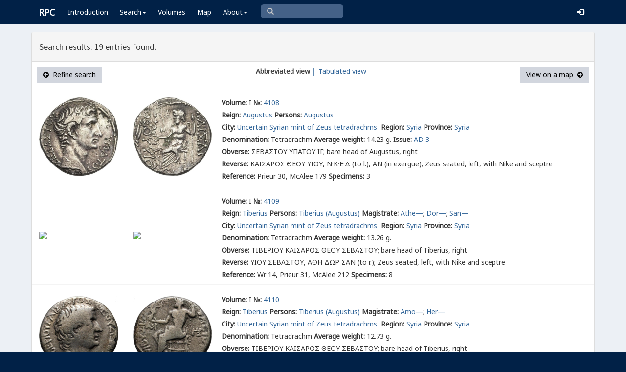

--- FILE ---
content_type: text/html; charset=UTF-8
request_url: https://rpc.ashmus.ox.ac.uk/search/browse?city_id=1091
body_size: 5601
content:
<!DOCTYPE html>
<html lang="en-GB">
<head>
  <meta charset="utf-8">
  <meta http-equiv="X-UA-Compatible" content="IE=edge">
  <meta name="viewport" content="width=device-width,initial-scale=1,user-scalable = yes" />

  <title>RPC — Search: Browse</title>

  <link href="/rpc/opensearch.xml" title="RPC" type="application/opensearchdescription+xml" rel="search">
  <link rel="manifest" href="/rpc/manifest.webmanifest">
  
  <meta name="apple-mobile-web-app-title" content="RPC" />
  <meta name="mobile-web-app-capable" content="yes">
  <meta name="apple-mobile-web-app-status-bar-style" content="default" />

  <link rel="apple-touch-icon" sizes="180x180" href="/rpc/apple-touch-icon.png">

  <link rel="icon" type="image/png" href="/rpc/favicon-196x196.png" sizes="196x196" />
  <link rel="icon" type="image/png" href="/rpc/favicon-96x96.png" sizes="96x96" />
  <link rel="icon" type="image/png" href="/rpc/favicon-32x32.png" sizes="32x32" />
  <link rel="icon" type="image/png" href="/rpc/favicon-16x16.png" sizes="16x16" />
  <link rel="icon" type="image/png" href="/rpc/favicon-128.png" sizes="128x128" />
  
  <meta name="application-name" content="RPC"/>
  <meta name="theme-color" content="#012147">
  <meta name="msapplication-TileColor" content="#012147" />
  <meta name="msapplication-TileImage" content="/rpc/mstile-144x144.png" />
  <meta name="msapplication-square70x70logo" content="/rpc/mstile-70x70.png" />
  <meta name="msapplication-square150x150logo" content="/rpc/mstile-150x150.png" />
  <meta name="msapplication-wide310x150logo" content="/rpc/mstile-310x150.png" />
  <meta name="msapplication-square310x310logo" content="/rpc/mstile-310x310.png" />

  <link rel="stylesheet" href="/bootstrap/css/bootstrap.css">
  <link rel="stylesheet" href="/plugins/select2/select2.min.css">
  <link rel="stylesheet" href="https://cdnjs.cloudflare.com/ajax/libs/font-awesome/4.5.0/css/font-awesome.min.css">
  <link rel="stylesheet" href="/dist/css/AdminLTE.css">
  <link rel="stylesheet" href="/dist/css/skins/skin-blue.css">
  <link rel="stylesheet" href="/plugins/datatables/jquery.dataTables.css">
  <link rel="stylesheet" href="/plugins/bootstrap-wysihtml5/bootstrap3-wysihtml5.min.css">
  <link rel="stylesheet" href="/plugins/jQueryUI/jquery-ui.css">
  <link rel="stylesheet" href="/css/magnific-popup.css">
  <link rel="stylesheet" href="/css/vkeyb.css">
  <link rel="stylesheet" href="/css/varia.css">
  <style type="text/css">
.select2-dropdown--below {
    top: -3.1rem; /*your input height*/
  }
@media print {
  a[href]:after {
    content: none !important;
  }
}
@media (min-width: 1200px) {
  .container-fluid {
      max-width:90%!important;
  }
}
body, .skin-blue .main-header .navbar, .dropdown.open {
  background: #012147!important;
}
</style>
  
<script>(function(i,s,o,g,r,a,m){i['GoogleAnalyticsObject']=r;i[r]=i[r]||function(){(i[r].q=i[r].q||[]).push(arguments)},i[r].l=1*new Date();a=s.createElement(o),m=s.getElementsByTagName(o)[0];a.async=1;a.src=g;m.parentNode.insertBefore(a,m)})(window,document,'script','https://www.google-analytics.com/analytics.js','ga');ga('create', 'UA-104714454-1', 'auto');ga('send', 'pageview');</script>

<script>(function(w,d,s,l,i){w[l]=w[l]||[];w[l].push({'gtm.start':
new Date().getTime(),event:'gtm.js'});var f=d.getElementsByTagName(s)[0],
j=d.createElement(s),dl=l!='dataLayer'?'&l='+l:'';j.async=true;j.src=
'https://www.googletagmanager.com/gtm.js?id='+i+dl;f.parentNode.insertBefore(j,f);
})(window,document,'script','dataLayer','GTM-W7X6ZX6');</script>


<!-- Global site tag (gtag.js) - Google Analytics -->
<script async src="https://www.googletagmanager.com/gtag/js?id=G-08V7BBXMBM"></script>
<script>
  window.dataLayer = window.dataLayer || [];
  function gtag(){dataLayer.push(arguments);}
  gtag('js', new Date());

  gtag('config', 'G-08V7BBXMBM');
</script>


<script src="/plugins/jQuery/jquery-2.2.3.min.js"></script>

</head>

  
  <body class="fixed skin-blue layout-top-nav">
<!-- Google Tag Manager (noscript) -->
<noscript><iframe src="https://www.googletagmanager.com/ns.html?id=GTM-W7X6ZX6"
height="0" width="0" style="display:none;visibility:hidden"></iframe></noscript>
<!-- End Google Tag Manager (noscript) -->


<div class="wrapper">

<style type="text/css">
  .nav > li > a{
  padding-left: 12px;
  padding-right: 12px;
}

.form-control{
    background-color: white;
}
</style>

    <header class="main-header" >

            <nav class="navbar navbar-fixed-top" role="navigation">

                  
                   
                  <div class="container-fluid"> 
                  
                        <div class="navbar-header">
                          <a href="/" class="navbar-brand"><b>RPC</b></a>
                              <button type="button" class="navbar-toggle collapsed" data-toggle="collapse" data-target="#navbar-collapse">
                              <i class="fa fa-bars"></i>
                            </button>
                        </div>

                        <div class="collapse navbar-collapse" id="navbar-collapse">

                  <ul class="nav navbar-nav">
                      <li><a href="/introduction">Introduction</a></li>

                    <li class="dropdown"><a class="dropdown-toggle" data-toggle="dropdown" href="#">Search<span class="caret"></span></a>
                      <ul class="dropdown-menu">
                          <li><a href="/search">Simple Search</a></li>
                          <li><a href="/search/advanced">Advanced Search</a></li>
                          <li><a href="/countermark">Countermarks</a></li>
                          <li><a href="/magistrate">Magistrates</a></li>
                          <li><a href="/city">Cities</a></li>
                          <li><a href="/resources">More...</a></li>
                        </ul>
                    </li>

                  <li><a href="/volumes">Volumes</a></li>
                  <li><a href="/map">Map</a></li>
                      
                    <li class="hidden-md hidden-lg hidden-sm"><a href="/project">About</a></li>
                    <li class="dropdown hidden-xs"><a class="dropdown-toggle" data-toggle="dropdown" href="#">About<span class="caret"></span></a>
                      <ul class="dropdown-menu">
                        <li><a href="/project">Project</a></li>
                        <li><a href="/project/directors">Directors</a></li>
                        <li><a href="/project/editors">Editors</a></li>
                        <li><a href="/project/authors">Authors</a></li>
                        <li><a href="/project/volumes">Volumes</a></li>
                        <li><a href="/project/conventions">Conventions</a></li>
                        <li><a href="/project/history">History</a></li>
                        <li><a href="/project/plan">Future Plan</a></li>
                        <li><a href="/project/supporters">Supporters</a></li>
                        <li><a href="/project/acknowledgements">Acknowledgements</a></li>
                        <li><a href="/project/faq">FAQ</a></li>
                        <li><a href="/terms">Terms of Access</a></li>
                        <li><a href="/feedback/create?message_only=1">Contact us</a></li>
                      </ul>
                    </li>
      </ul>




      <ul class="nav navbar-nav navbar-center hidden-xs">
                  <li >
                  <form class="navbar-form" action="/search/browse" method="GET" role="search" style="padding-right:0;">
                  <input type="text" class="form-control glyphicon glyphicon-search" placeholder="&#xe003 " name="q" id="navbar-search-input" 
                  style="font-family: 'Glyphicons Halflings', Arial; background-color: #446187 ; color:white; border-radius: 6px;width: 169px; height: 28px;">
                  </form>
                  </li>
      </ul>



     <ul class="nav navbar-nav navbar-right" style="padding-right: 10px;">
           
              <li><a href="/login"><i class="glyphicon glyphicon-log-in"></i></a></li>
                </ul>
                  
                                    </div>
                  
          </nav>

    </header>


    

    

        <!-- Content Wrapper. Contains page content -->
        <div class="content-wrapper">


          <!-- Main content -->
          <div class="content body" style="padding-right: 0px;padding-left: 0px;">

            
                        <div class="container-fluid"  style="padding-right: 0px;padding-left: 0px;"> 
                        
                
<style>
.img-responsive {
	display: block;
	min-width: 100px;
	width: auto;
}
tr.spaceUnder > td{
	padding-top: 1em;
	padding-bottom: 1em;
}
</style>

<div class="panel panel-default">

	<div class="panel-heading"><h4>Search results: 19 entries found.</h4>	</div>

					
					  <div class="box-header text-center">
				  			<a href="https://rpc.ashmus.ox.ac.uk/search?city_id=1091" class="btn bg-gray pull-left"><i class="fa fa-arrow-circle-left"></i>  Refine search</a>
				  			<b class="hidden-xs">Abbreviated view</b><a href="https://rpc.ashmus.ox.ac.uk/search/browse?city_id=1091&amp;format=tab" class="hidden-xs"> │ Tabulated view</a>
				  							  			<a href="https://rpc.ashmus.ox.ac.uk/search/map?city_id=1091" class="btn bg-gray pull-right">View on a map  <i class="fa fa-arrow-circle-right"></i></a>
					  </div>

						<table class="table table-condensed">

													<tr>
							
										<td class="col-xs-2 col-md-4" style="vertical-align:middle; text-align:center; padding: 10px 0px 10px 0px">
											<a href="https://rpc.ashmus.ox.ac.uk/coins/1/4108" style="max-width: 400px">
																							<div class="col-md-6 pagination-centered text-center"><img src="/obv/317959"  class='img-responsive' style="max-height: 300px"></div>
												<div class="col-md-6 pagination-centered text-center"><img src="/rev/317959"  class='img-responsive' style="max-height: 300px"></div>
																						</a> 
										</td>

										<td style="vertical-align:middle; padding-top: 20px">
											<div>
											<div class="fieldrow">
												<label for="volume">Volume:</label> I <label for="volume">№:</label> <a href="https://rpc.ashmus.ox.ac.uk/coins/1/4108"> 4108
												</a>

												
											</div>

											<div class="fieldrow"><label for="reign">Reign:</label> <a href="/search/browse?reign_id=40">Augustus</a>

																							<label for="persons">Persons:</label>
																							  		<a href="/search/browse?obverse_person_id[]=94">Augustus</a>											  												
										  	
											</div>

											<div class="fieldrow"><label for="city">City:</label> <a href="/search/browse?city_id=1091">Uncertain Syrian mint of Zeus tetradrachms </a>
												<label for="region">Region:</label> <a href="/search/browse?region_id=31">Syria</a>
																																																<label for="province">Province:</label> <a href="/search/browse?province_id=28">Syria</a>
																																																													</div> 

											<div class="fieldrow"><label for="denomination">Denomination:</label> Tetradrachm  <label for="average_weight">Average weight:</label> 14.23 g. 																								  <label for="issue_id">Issue:</label> <a href="/search/browse?issue_id=6277">AD 3</a>
																							</div> 

											<div class="fieldrow"><label for="obverse">Obverse:</label> <span class="inscription">ΣΕΒΑΣΤΟΥ ΥΠΑΤΟΥ ΙΓ</span>;  bare head of Augustus, right</div>

											<div class="fieldrow"><label for="reverse">Reverse:</label> <span class="inscription">ΚΑΙΣΑΡΟΣ ΘΕΟΥ ΥΙΟΥ, Ν·Κ·Ε·Δ (to l.), ΑΝ (in exergue)</span>;  Zeus seated, left, with Nike and sceptre</div>
											<div>

											<div class="fieldrow"> <label for="reference">Reference:</label> Prieur 30, McAlee 179 <label for="specimens">Specimens:</label> 3</div>

									</td>
							</tr>

											<tr>
							
										<td class="col-xs-2 col-md-4" style="vertical-align:middle; text-align:center; padding: 10px 0px 10px 0px">
											<a href="https://rpc.ashmus.ox.ac.uk/coins/1/4109" style="max-width: 400px">
																							<div class="col-md-6 pagination-centered text-center"><img src="https://gallica.bnf.fr/iiif/ark:/12148/btv1b85334933/f1/full/,250/0/native.jpg"  class='img-responsive' style="max-height: 300px"></div>
												<div class="col-md-6 pagination-centered text-center"><img src="https://gallica.bnf.fr/iiif/ark:/12148/btv1b85334933/f2/full/,250/0/native.jpg"  class='img-responsive' style="max-height: 300px"></div>
																						</a> 
										</td>

										<td style="vertical-align:middle; padding-top: 20px">
											<div>
											<div class="fieldrow">
												<label for="volume">Volume:</label> I <label for="volume">№:</label> <a href="https://rpc.ashmus.ox.ac.uk/coins/1/4109"> 4109
												</a>

												
											</div>

											<div class="fieldrow"><label for="reign">Reign:</label> <a href="/search/browse?reign_id=41">Tiberius</a>

																							<label for="persons">Persons:</label>
																							  		<a href="/search/browse?obverse_person_id[]=84">Tiberius (Augustus)</a>											  												
										  													<label for="magistrates">Magistrate:</label> 
																							  		<a href="/search/browse?magistrate_id[]=3149">Athe—</a>; 											  												  		<a href="/search/browse?magistrate_id[]=3150">Dor—</a>; 											  												  		<a href="/search/browse?magistrate_id[]=3148">San—</a>											  												
											</div>

											<div class="fieldrow"><label for="city">City:</label> <a href="/search/browse?city_id=1091">Uncertain Syrian mint of Zeus tetradrachms </a>
												<label for="region">Region:</label> <a href="/search/browse?region_id=31">Syria</a>
																																																<label for="province">Province:</label> <a href="/search/browse?province_id=28">Syria</a>
																																																													</div> 

											<div class="fieldrow"><label for="denomination">Denomination:</label> Tetradrachm  <label for="average_weight">Average weight:</label> 13.26 g. 																							</div> 

											<div class="fieldrow"><label for="obverse">Obverse:</label> <span class="inscription">ΤΙΒΕΡΙΟΥ ΚΑΙΣΑΡΟΣ ΘΕΟΥ ΣΕΒΑΣΤΟΥ</span>;  bare head of Tiberius, right</div>

											<div class="fieldrow"><label for="reverse">Reverse:</label> <span class="inscription">ΥΙΟΥ ΣΕΒΑΣΤΟΥ, ΑΘΗ ΔΩΡ ΣΑΝ (to r.)</span>;  Zeus seated, left, with Nike and sceptre</div>
											<div>

											<div class="fieldrow"> <label for="reference">Reference:</label> Wr 14, Prieur 31, McAlee 212 <label for="specimens">Specimens:</label> 8</div>

									</td>
							</tr>

											<tr>
							
										<td class="col-xs-2 col-md-4" style="vertical-align:middle; text-align:center; padding: 10px 0px 10px 0px">
											<a href="https://rpc.ashmus.ox.ac.uk/coins/1/4110" style="max-width: 400px">
																							<div class="col-md-6 pagination-centered text-center"><img src="/obv/449541"  class='img-responsive' style="max-height: 300px"></div>
												<div class="col-md-6 pagination-centered text-center"><img src="/rev/449541"  class='img-responsive' style="max-height: 300px"></div>
																						</a> 
										</td>

										<td style="vertical-align:middle; padding-top: 20px">
											<div>
											<div class="fieldrow">
												<label for="volume">Volume:</label> I <label for="volume">№:</label> <a href="https://rpc.ashmus.ox.ac.uk/coins/1/4110"> 4110
												</a>

												
											</div>

											<div class="fieldrow"><label for="reign">Reign:</label> <a href="/search/browse?reign_id=41">Tiberius</a>

																							<label for="persons">Persons:</label>
																							  		<a href="/search/browse?obverse_person_id[]=84">Tiberius (Augustus)</a>											  												
										  													<label for="magistrates">Magistrate:</label> 
																							  		<a href="/search/browse?magistrate_id[]=3152">Amo—</a>; 											  												  		<a href="/search/browse?magistrate_id[]=3151">Her—</a>											  												
											</div>

											<div class="fieldrow"><label for="city">City:</label> <a href="/search/browse?city_id=1091">Uncertain Syrian mint of Zeus tetradrachms </a>
												<label for="region">Region:</label> <a href="/search/browse?region_id=31">Syria</a>
																																																<label for="province">Province:</label> <a href="/search/browse?province_id=28">Syria</a>
																																																													</div> 

											<div class="fieldrow"><label for="denomination">Denomination:</label> Tetradrachm  <label for="average_weight">Average weight:</label> 12.73 g. 																							</div> 

											<div class="fieldrow"><label for="obverse">Obverse:</label> <span class="inscription">ΤΙΒΕΡΙΟΥ ΚΑΙΣΑΡΟΣ ΘΕΟΥ ΣΕΒΑΣΤΟΥ</span>;  bare head of Tiberius, right</div>

											<div class="fieldrow"><label for="reverse">Reverse:</label> <span class="inscription">ΥΙΟΥ ΣΕΒΑΣΤΟΥ (to l.) <u>ΑΜΟ</u> (?), (to r.) <u>ΗΡ</u>)</span>;  Zeus seated, left, with Nike and sceptre</div>
											<div>

											<div class="fieldrow"> <label for="reference">Reference:</label> McAlee 213 <label for="specimens">Specimens:</label> 5</div>

									</td>
							</tr>

											<tr>
							
										<td class="col-xs-2 col-md-4" style="vertical-align:middle; text-align:center; padding: 10px 0px 10px 0px">
											<a href="https://rpc.ashmus.ox.ac.uk/coins/1/4110a" style="max-width: 400px">
																							<div class="col-md-6 pagination-centered text-center"><img src="/obv/471920"  class='img-responsive' style="max-height: 300px"></div>
												<div class="col-md-6 pagination-centered text-center"><img src="/rev/471920"  class='img-responsive' style="max-height: 300px"></div>
																						</a> 
										</td>

										<td style="vertical-align:middle; padding-top: 20px">
											<div>
											<div class="fieldrow">
												<label for="volume">Volume:</label> I <label for="volume">№:</label> <a href="https://rpc.ashmus.ox.ac.uk/coins/1/4110a"> 4110a
												</a>

												
											</div>

											<div class="fieldrow"><label for="reign">Reign:</label> <a href="/search/browse?reign_id=41">Tiberius</a>

																							<label for="persons">Persons:</label>
																							  		<a href="/search/browse?obverse_person_id[]=84">Tiberius (Augustus)</a>											  												
										  	
											</div>

											<div class="fieldrow"><label for="city">City:</label> <a href="/search/browse?city_id=1091">Uncertain Syrian mint of Zeus tetradrachms </a>
												<label for="region">Region:</label> <a href="/search/browse?region_id=31">Syria</a>
																																																<label for="province">Province:</label> <a href="/search/browse?province_id=28">Syria</a>
																																																													</div> 

											<div class="fieldrow"><label for="denomination">Denomination:</label> Tetradrachm  <label for="average_weight">Average weight:</label> 13.23 g. 																							</div> 

											<div class="fieldrow"><label for="obverse">Obverse:</label> <span class="inscription">ΤΙΒΕΡΙΟΥ ΚΑΙΣΑΡΟΣ ΘΕΟΥ ΣΕΒΑΣΤΟΥ</span>;  bare head of Tiberius, right</div>

											<div class="fieldrow"><label for="reverse">Reverse:</label> <span class="inscription">ΥΙΟΥ ΣΕΒΑΣΤΟΥ (to r., monograms)</span>;  Zeus seated, left, with Nike and sceptre</div>
											<div>

											<div class="fieldrow"> <label for="specimens">Specimens:</label> 1</div>

									</td>
							</tr>

											<tr>
							
										<td class="col-xs-2 col-md-4" style="vertical-align:middle; text-align:center; padding: 10px 0px 10px 0px">
											<a href="https://rpc.ashmus.ox.ac.uk/coins/1/4111" style="max-width: 400px">
																							<div class="col-md-6 pagination-centered text-center"><img src="/obv/282249"  class='img-responsive' style="max-height: 300px"></div>
												<div class="col-md-6 pagination-centered text-center"><img src="/rev/282249"  class='img-responsive' style="max-height: 300px"></div>
																						</a> 
										</td>

										<td style="vertical-align:middle; padding-top: 20px">
											<div>
											<div class="fieldrow">
												<label for="volume">Volume:</label> I <label for="volume">№:</label> <a href="https://rpc.ashmus.ox.ac.uk/coins/1/4111"> 4111
												</a>

												
											</div>

											<div class="fieldrow"><label for="reign">Reign:</label> <a href="/search/browse?reign_id=42">Caligula</a>

																							<label for="persons">Persons:</label>
																							  		<a href="/search/browse?obverse_person_id[]=127">Caligula (Augustus)</a>											  												
										  													<label for="magistrates">Magistrate:</label> 
																							  		<a href="/search/browse?magistrate_id[]=3149">Athe—</a>											  												
											</div>

											<div class="fieldrow"><label for="city">City:</label> <a href="/search/browse?city_id=1091">Uncertain Syrian mint of Zeus tetradrachms </a>
												<label for="region">Region:</label> <a href="/search/browse?region_id=31">Syria</a>
																																																<label for="province">Province:</label> <a href="/search/browse?province_id=28">Syria</a>
																																																													</div> 

											<div class="fieldrow"><label for="denomination">Denomination:</label> Tetradrachm  <label for="average_weight">Average weight:</label> 12.71 g. 																							</div> 

											<div class="fieldrow"><label for="obverse">Obverse:</label> <span class="inscription">ΓΑΙΟΣ ΚΑΙΣΑΡ ΣΕΒΑΣΤΟΣ</span>;  bare head of Caligula, right</div>

											<div class="fieldrow"><label for="reverse">Reverse:</label> <span class="inscription">ΓΕΡΜΑΝΙΚΟΣ, ΑΘΗ (to r.)</span>;  Zeus seated, left, with Nike and sceptre</div>
											<div>

											<div class="fieldrow"> <label for="reference">Reference:</label> Prieur 33, McAlee 228 <label for="specimens">Specimens:</label> 1</div>

									</td>
							</tr>

											<tr>
							
										<td class="col-xs-2 col-md-4" style="vertical-align:middle; text-align:center; padding: 10px 0px 10px 0px">
											<a href="https://rpc.ashmus.ox.ac.uk/coins/1/4112A" style="max-width: 400px">
																							<div class="col-md-6 pagination-centered text-center"><img src="/obv/341714"  class='img-responsive' style="max-height: 300px"></div>
												<div class="col-md-6 pagination-centered text-center"><img src="/rev/341714"  class='img-responsive' style="max-height: 300px"></div>
																						</a> 
										</td>

										<td style="vertical-align:middle; padding-top: 20px">
											<div>
											<div class="fieldrow">
												<label for="volume">Volume:</label> I <label for="volume">№:</label> <a href="https://rpc.ashmus.ox.ac.uk/coins/1/4112A"> 4112A
												</a>

												
											</div>

											<div class="fieldrow"><label for="reign">Reign:</label> <a href="/search/browse?reign_id=43">Claudius</a>

																							<label for="persons">Persons:</label>
																							  		<a href="/search/browse?obverse_person_id[]=87">Claudius (Augustus)</a>											  												
										  													<label for="magistrates">Magistrate:</label> 
																							  		<a href="/search/browse?magistrate_id[]=3149">Athe—</a>											  												
											</div>

											<div class="fieldrow"><label for="city">City:</label> <a href="/search/browse?city_id=1091">Uncertain Syrian mint of Zeus tetradrachms </a>
												<label for="region">Region:</label> <a href="/search/browse?region_id=31">Syria</a>
																																																<label for="province">Province:</label> <a href="/search/browse?province_id=28">Syria</a>
																																																													</div> 

											<div class="fieldrow"><label for="denomination">Denomination:</label> Tetradrachm  <label for="average_weight">Average weight:</label> 12.89 g. 																							</div> 

											<div class="fieldrow"><label for="obverse">Obverse:</label> <span class="inscription">ΤΙΒΕΡΙΟΣ ΚΛΑΥΔΙΟΣ ΚΑΙΣΑΡ</span>;  bare head of Claudius, right</div>

											<div class="fieldrow"><label for="reverse">Reverse:</label> <span class="inscription">ΣΕΒΑΣΤΟΣ ΓΕΡΜΑΝΙΚΟΣ, ΑΘΗ (in l. field)</span>;  Zeus seated, left, with Nike and sceptre</div>
											<div>

											<div class="fieldrow"> <label for="reference">Reference:</label> Prieur 34, McAlee 231 <label for="specimens">Specimens:</label> 2</div>

									</td>
							</tr>

											<tr>
							
										<td class="col-xs-2 col-md-4" style="vertical-align:middle; text-align:center; padding: 10px 0px 10px 0px">
											<a href="https://rpc.ashmus.ox.ac.uk/coins/1/4112B" style="max-width: 400px">
																							<div class="col-md-6 pagination-centered text-center"><img src="/obv/282252"  class='img-responsive' style="max-height: 300px"></div>
												<div class="col-md-6 pagination-centered text-center"><img src="/rev/282252"  class='img-responsive' style="max-height: 300px"></div>
																						</a> 
										</td>

										<td style="vertical-align:middle; padding-top: 20px">
											<div>
											<div class="fieldrow">
												<label for="volume">Volume:</label> I <label for="volume">№:</label> <a href="https://rpc.ashmus.ox.ac.uk/coins/1/4112B"> 4112B
												</a>

												
											</div>

											<div class="fieldrow"><label for="reign">Reign:</label> <a href="/search/browse?reign_id=43">Claudius</a>

																							<label for="persons">Persons:</label>
																							  		<a href="/search/browse?obverse_person_id[]=87">Claudius (Augustus)</a>											  												
										  	
											</div>

											<div class="fieldrow"><label for="city">City:</label> <a href="/search/browse?city_id=1091">Uncertain Syrian mint of Zeus tetradrachms </a>
												<label for="region">Region:</label> <a href="/search/browse?region_id=31">Syria</a>
																																																<label for="province">Province:</label> <a href="/search/browse?province_id=28">Syria</a>
																																																													</div> 

											<div class="fieldrow"><label for="denomination">Denomination:</label> Tetradrachm  <label for="average_weight">Average weight:</label> 13.10 g. 																							</div> 

											<div class="fieldrow"><label for="obverse">Obverse:</label> <span class="inscription">ΤΙΒΕΡΙΟΣ ΚΛΑΥΔΙΟΣ ΚΑΙΣΑΡ</span>;  bare head of Claudius, right</div>

											<div class="fieldrow"><label for="reverse">Reverse:</label> <span class="inscription">ΣΕΒΑΣΤΟΣ ΓΕΡΜΑΝΙΚΟΣ, ΑΘΗ (in exergue)</span>;  Zeus seated, left, with Nike and sceptre</div>
											<div>

											<div class="fieldrow"> <label for="reference">Reference:</label> Prieur 35, McAlee 230 <label for="specimens">Specimens:</label> 1</div>

									</td>
							</tr>

											<tr>
							
										<td class="col-xs-2 col-md-4" style="vertical-align:middle; text-align:center; padding: 10px 0px 10px 0px">
											<a href="https://rpc.ashmus.ox.ac.uk/coins/1/4113A" style="max-width: 400px">
																							<div class="col-md-6 pagination-centered text-center"><img src="/obv/341715"  class='img-responsive' style="max-height: 300px"></div>
												<div class="col-md-6 pagination-centered text-center"><img src="/rev/341715"  class='img-responsive' style="max-height: 300px"></div>
																						</a> 
										</td>

										<td style="vertical-align:middle; padding-top: 20px">
											<div>
											<div class="fieldrow">
												<label for="volume">Volume:</label> I <label for="volume">№:</label> <a href="https://rpc.ashmus.ox.ac.uk/coins/1/4113A"> 4113A
												</a>

												
											</div>

											<div class="fieldrow"><label for="reign">Reign:</label> <a href="/search/browse?reign_id=43">Claudius</a>

																							<label for="persons">Persons:</label>
																							  		<a href="/search/browse?obverse_person_id[]=87">Claudius (Augustus)</a>											  												
										  													<label for="magistrates">Magistrate:</label> 
																							  		<a href="/search/browse?magistrate_id[]=3153">Ari—</a>; 											  												  		<a href="/search/browse?magistrate_id[]=3154">So—</a>											  												
											</div>

											<div class="fieldrow"><label for="city">City:</label> <a href="/search/browse?city_id=1091">Uncertain Syrian mint of Zeus tetradrachms </a>
												<label for="region">Region:</label> <a href="/search/browse?region_id=31">Syria</a>
																																																<label for="province">Province:</label> <a href="/search/browse?province_id=28">Syria</a>
																																																													</div> 

											<div class="fieldrow"><label for="denomination">Denomination:</label> Tetradrachm  <label for="average_weight">Average weight:</label> 14.20 g. 																							</div> 

											<div class="fieldrow"><label for="obverse">Obverse:</label> <span class="inscription">ΤΙΒΕΡΙΟΣ ΚΛΑΥΔΙΟΣ ΚΑΙΣΑΡ</span>;  bare head of Claudius, right</div>

											<div class="fieldrow"><label for="reverse">Reverse:</label> <span class="inscription">ΣΕΒΑΣΤΟΣ ΓΕΡΜΑΝΙΚΟΣ, ΣΩ ΑΡΙ (in l. field)</span>;  Zeus seated, left, with Nike and sceptre</div>
											<div>

											<div class="fieldrow"> <label for="reference">Reference:</label> Wr 18, Prieur 36, McAlee 232 <label for="specimens">Specimens:</label> 7</div>

									</td>
							</tr>

											<tr>
							
										<td class="col-xs-2 col-md-4" style="vertical-align:middle; text-align:center; padding: 10px 0px 10px 0px">
											<a href="https://rpc.ashmus.ox.ac.uk/coins/1/4113B" style="max-width: 400px">
																							<div class="col-md-6 pagination-centered text-center"><img src="/obv/341716"  class='img-responsive' style="max-height: 300px"></div>
												<div class="col-md-6 pagination-centered text-center"><img src="/rev/341716"  class='img-responsive' style="max-height: 300px"></div>
																						</a> 
										</td>

										<td style="vertical-align:middle; padding-top: 20px">
											<div>
											<div class="fieldrow">
												<label for="volume">Volume:</label> I <label for="volume">№:</label> <a href="https://rpc.ashmus.ox.ac.uk/coins/1/4113B"> 4113B
												</a>

												
											</div>

											<div class="fieldrow"><label for="reign">Reign:</label> <a href="/search/browse?reign_id=43">Claudius</a>

																							<label for="persons">Persons:</label>
																							  		<a href="/search/browse?obverse_person_id[]=87">Claudius (Augustus)</a>											  												
										  	
											</div>

											<div class="fieldrow"><label for="city">City:</label> <a href="/search/browse?city_id=1091">Uncertain Syrian mint of Zeus tetradrachms </a>
												<label for="region">Region:</label> <a href="/search/browse?region_id=31">Syria</a>
																																																<label for="province">Province:</label> <a href="/search/browse?province_id=28">Syria</a>
																																																													</div> 

											<div class="fieldrow"><label for="denomination">Denomination:</label> Tetradrachm  <label for="average_weight">Average weight:</label> 14.45 g. 																							</div> 

											<div class="fieldrow"><label for="obverse">Obverse:</label> <span class="inscription">ΤΙΒΕΡΙΟΣ ΚΛΑΥΔΙΟΣ ΚΑΙΣΑΡ</span>;  bare head of Claudius, right</div>

											<div class="fieldrow"><label for="reverse">Reverse:</label> <span class="inscription">ΣΕΒΑΣΤΟΣ ΓΕΡΜΑΝΙΚΟΣ, ΣΩ (in l. field), ΑΡΙ (in exergue)</span>;  Zeus seated, left, with Nike and sceptre</div>
											<div>

											<div class="fieldrow"> <label for="reference">Reference:</label> Wr 18, Prieur 37, McAlee 233 <label for="specimens">Specimens:</label> 4</div>

									</td>
							</tr>

											<tr>
							
										<td class="col-xs-2 col-md-4" style="vertical-align:middle; text-align:center; padding: 10px 0px 10px 0px">
											<a href="https://rpc.ashmus.ox.ac.uk/coins/1/4114" style="max-width: 400px">
																							<div class="col-md-6 pagination-centered text-center"><img src=""  class='img-responsive' style="max-height: 300px"></div>
												<div class="col-md-6 pagination-centered text-center"><img src=""  class='img-responsive' style="max-height: 300px"></div>
																						</a> 
										</td>

										<td style="vertical-align:middle; padding-top: 20px">
											<div>
											<div class="fieldrow">
												<label for="volume">Volume:</label> I <label for="volume">№:</label> <a href="https://rpc.ashmus.ox.ac.uk/coins/1/4114"> 4114
												</a>

												
											</div>

											<div class="fieldrow"><label for="reign">Reign:</label> <a href="/search/browse?reign_id=43">Claudius</a>

																							<label for="persons">Persons:</label>
																							  		<a href="/search/browse?obverse_person_id[]=87">Claudius (Augustus)</a>											  												
										  													<label for="magistrates">Magistrate:</label> 
																							  		<a href="/search/browse?magistrate_id[]=3156">Heli—</a>; 											  												  		<a href="/search/browse?magistrate_id[]=3155">Zoi(los?)</a>											  												
											</div>

											<div class="fieldrow"><label for="city">City:</label> <a href="/search/browse?city_id=1091">Uncertain Syrian mint of Zeus tetradrachms </a>
												<label for="region">Region:</label> <a href="/search/browse?region_id=31">Syria</a>
																																																<label for="province">Province:</label> <a href="/search/browse?province_id=28">Syria</a>
																																																													</div> 

											<div class="fieldrow"><label for="denomination">Denomination:</label> Tetradrachm  <label for="average_weight">Average weight:</label> 14.00 g. 																							</div> 

											<div class="fieldrow"><label for="obverse">Obverse:</label> <span class="inscription">ΤΙΒΕΡΙΟΣ ΚΛΑΥΔΙΟΣ ΚΑΙΣΑΡ</span>;  bare head of Claudius, right</div>

											<div class="fieldrow"><label for="reverse">Reverse:</label> <span class="inscription">ΣΕΒΑΣΤΟΣ ΓΕΡΜΑΝΙΚΟΣ, ΖΩΙ ΗΛΙ (in field, to l.)</span>;  Zeus seated, left, with Nike and sceptre</div>
											<div>

											<div class="fieldrow"> <label for="reference">Reference:</label> Wr 19, Prieur 38 corr., McAlee 235 <label for="specimens">Specimens:</label> 1</div>

									</td>
							</tr>

											<tr>
							
										<td class="col-xs-2 col-md-4" style="vertical-align:middle; text-align:center; padding: 10px 0px 10px 0px">
											<a href="https://rpc.ashmus.ox.ac.uk/coins/1/4114A" style="max-width: 400px">
																							<div class="col-md-6 pagination-centered text-center"><img src="/obv/317344"  class='img-responsive' style="max-height: 300px"></div>
												<div class="col-md-6 pagination-centered text-center"><img src="/rev/317344"  class='img-responsive' style="max-height: 300px"></div>
																						</a> 
										</td>

										<td style="vertical-align:middle; padding-top: 20px">
											<div>
											<div class="fieldrow">
												<label for="volume">Volume:</label> I <label for="volume">№:</label> <a href="https://rpc.ashmus.ox.ac.uk/coins/1/4114A"> 4114A
												</a>

												
											</div>

											<div class="fieldrow"><label for="reign">Reign:</label> <a href="/search/browse?reign_id=43">Claudius</a>

																							<label for="persons">Persons:</label>
																							  		<a href="/search/browse?obverse_person_id[]=87">Claudius (Augustus)</a>											  												
										  													<label for="magistrates">Magistrate:</label> 
																							  		<a href="/search/browse?magistrate_id[]=3156">Heli—</a>											  												
											</div>

											<div class="fieldrow"><label for="city">City:</label> <a href="/search/browse?city_id=1091">Uncertain Syrian mint of Zeus tetradrachms </a>
												<label for="region">Region:</label> <a href="/search/browse?region_id=31">Syria</a>
																																																<label for="province">Province:</label> <a href="/search/browse?province_id=28">Syria</a>
																																																													</div> 

											<div class="fieldrow"><label for="denomination">Denomination:</label> Tetradrachm  <label for="average_weight">Average weight:</label> 13.66 g. 																							</div> 

											<div class="fieldrow"><label for="obverse">Obverse:</label> <span class="inscription">ΤΙΒΕΡΙΟΣ ΚΛΑΥΔΙΟΣ ΚΑΙΣΑΡ</span>;  bare head of Claudius, right</div>

											<div class="fieldrow"><label for="reverse">Reverse:</label> <span class="inscription">ΣΕΒΑΣΤΟΣ ΓΕΡΜΑΝΙΚΟΣ, ΗΛΙ (in field, to l.)</span>;  Zeus seated, left, with Nike and sceptre</div>
											<div>

											<div class="fieldrow"> <label for="reference">Reference:</label> Prieur 38A, McAlee 236 <label for="specimens">Specimens:</label> 2</div>

									</td>
							</tr>

											<tr>
							
										<td class="col-xs-2 col-md-4" style="vertical-align:middle; text-align:center; padding: 10px 0px 10px 0px">
											<a href="https://rpc.ashmus.ox.ac.uk/coins/1/4115" style="max-width: 400px">
																							<div class="col-md-6 pagination-centered text-center"><img src=""  class='img-responsive' style="max-height: 300px"></div>
												<div class="col-md-6 pagination-centered text-center"><img src=""  class='img-responsive' style="max-height: 300px"></div>
																						</a> 
										</td>

										<td style="vertical-align:middle; padding-top: 20px">
											<div>
											<div class="fieldrow">
												<label for="volume">Volume:</label> I <label for="volume">№:</label> <a href="https://rpc.ashmus.ox.ac.uk/coins/1/4115"> 4115
												</a>

												
											</div>

											<div class="fieldrow"><label for="reign">Reign:</label> <a href="/search/browse?reign_id=43">Claudius</a>

																							<label for="persons">Persons:</label>
																							  		<a href="/search/browse?obverse_person_id[]=87">Claudius (Augustus)</a>											  												
										  													<label for="magistrates">Magistrate:</label> 
																							  		<a href="/search/browse?magistrate_id[]=3157">Cola—</a>											  												
											</div>

											<div class="fieldrow"><label for="city">City:</label> <a href="/search/browse?city_id=1091">Uncertain Syrian mint of Zeus tetradrachms </a>
												<label for="region">Region:</label> <a href="/search/browse?region_id=31">Syria</a>
																																																<label for="province">Province:</label> <a href="/search/browse?province_id=28">Syria</a>
																																																													</div> 

											<div class="fieldrow"><label for="denomination">Denomination:</label> Tetradrachm  <label for="average_weight">Average weight:</label> 13.93 g. 																							</div> 

											<div class="fieldrow"><label for="obverse">Obverse:</label> <span class="inscription">ΤΙΒΕΡΙΟΣ ΚΛΑΥΔΙΟΣ ΚΑΙΣΑΡ</span>;  bare head of Claudius, right</div>

											<div class="fieldrow"><label for="reverse">Reverse:</label> <span class="inscription">ΣΕΒΑΣΤΟΣ ΓΕΡΜΑΝΙΚΟΣ, ΚΟΛΑ (in l. field)</span>;  Zeus seated, left, with Nike and sceptre</div>
											<div>

											<div class="fieldrow"> <label for="reference">Reference:</label> Wr 21, Prieur 39, McAlee 239 <label for="specimens">Specimens:</label> 1</div>

									</td>
							</tr>

											<tr>
							
										<td class="col-xs-2 col-md-4" style="vertical-align:middle; text-align:center; padding: 10px 0px 10px 0px">
											<a href="https://rpc.ashmus.ox.ac.uk/coins/1/4116" style="max-width: 400px">
																							<div class="col-md-6 pagination-centered text-center"><img src="https://gallica.bnf.fr/iiif/ark:/12148/btv1b8575295z/f1/full/,250/0/native.jpg"  class='img-responsive' style="max-height: 300px"></div>
												<div class="col-md-6 pagination-centered text-center"><img src="https://gallica.bnf.fr/iiif/ark:/12148/btv1b8575295z/f2/full/,250/0/native.jpg"  class='img-responsive' style="max-height: 300px"></div>
																						</a> 
										</td>

										<td style="vertical-align:middle; padding-top: 20px">
											<div>
											<div class="fieldrow">
												<label for="volume">Volume:</label> I <label for="volume">№:</label> <a href="https://rpc.ashmus.ox.ac.uk/coins/1/4116"> 4116
												</a>

												
											</div>

											<div class="fieldrow"><label for="reign">Reign:</label> <a href="/search/browse?reign_id=43">Claudius</a>

																							<label for="persons">Persons:</label>
																							  		<a href="/search/browse?obverse_person_id[]=87">Claudius (Augustus)</a>											  												
										  													<label for="magistrates">Magistrate:</label> 
																							  		<a href="/search/browse?magistrate_id[]=3159">As—</a>; 											  												  		<a href="/search/browse?magistrate_id[]=3158">Ni—</a>											  												
											</div>

											<div class="fieldrow"><label for="city">City:</label> <a href="/search/browse?city_id=1091">Uncertain Syrian mint of Zeus tetradrachms </a>
												<label for="region">Region:</label> <a href="/search/browse?region_id=31">Syria</a>
																																																<label for="province">Province:</label> <a href="/search/browse?province_id=28">Syria</a>
																																																													</div> 

											<div class="fieldrow"><label for="denomination">Denomination:</label> Tetradrachm  <label for="average_weight">Average weight:</label> 14.14 g. 																							</div> 

											<div class="fieldrow"><label for="obverse">Obverse:</label> <span class="inscription">ΤΙΒΕΡΙΟΣ ΚΛΑΥΔΙΟΣ ΚΑΙΣΑΡ</span>;  bare head of Claudius, right</div>

											<div class="fieldrow"><label for="reverse">Reverse:</label> <span class="inscription">ΣΕΒΑΣΤΟΣ ΓΕΡΜΑΝΙΚΟΣ, ΑΣ ΝΙ (in field, to. l)</span>;  Zeus seated, left, with Nike and sceptre</div>
											<div>

											<div class="fieldrow"> <label for="reference">Reference:</label> Wr 20, Prieur 40, McAlee 237 <label for="specimens">Specimens:</label> 4</div>

									</td>
							</tr>

											<tr>
							
										<td class="col-xs-2 col-md-4" style="vertical-align:middle; text-align:center; padding: 10px 0px 10px 0px">
											<a href="https://rpc.ashmus.ox.ac.uk/coins/1/4117" style="max-width: 400px">
																							<div class="col-md-6 pagination-centered text-center"><img src="/obv/282267"  class='img-responsive' style="max-height: 300px"></div>
												<div class="col-md-6 pagination-centered text-center"><img src="/rev/282267"  class='img-responsive' style="max-height: 300px"></div>
																						</a> 
										</td>

										<td style="vertical-align:middle; padding-top: 20px">
											<div>
											<div class="fieldrow">
												<label for="volume">Volume:</label> I <label for="volume">№:</label> <a href="https://rpc.ashmus.ox.ac.uk/coins/1/4117"> 4117
												</a>

												
											</div>

											<div class="fieldrow"><label for="reign">Reign:</label> <a href="/search/browse?reign_id=43">Claudius</a>

																							<label for="persons">Persons:</label>
																							  		<a href="/search/browse?obverse_person_id[]=87">Claudius (Augustus)</a>											  												
										  													<label for="magistrates">Magistrate:</label> 
																							  		<a href="/search/browse?magistrate_id[]=3156">Heli—</a>; 											  												  		<a href="/search/browse?magistrate_id[]=3154">So—</a>											  												
											</div>

											<div class="fieldrow"><label for="city">City:</label> <a href="/search/browse?city_id=1091">Uncertain Syrian mint of Zeus tetradrachms </a>
												<label for="region">Region:</label> <a href="/search/browse?region_id=31">Syria</a>
																																																<label for="province">Province:</label> <a href="/search/browse?province_id=28">Syria</a>
																																																													</div> 

											<div class="fieldrow"><label for="denomination">Denomination:</label> Tetradrachm  <label for="average_weight">Average weight:</label> 14.16 g. 																							</div> 

											<div class="fieldrow"><label for="obverse">Obverse:</label> <span class="inscription">ΤΙΒΕΡΙΟΣ ΚΛΑΥΔΙΟΣ ΚΑΙΣΑΡ</span>;  bare head of Claudius, right</div>

											<div class="fieldrow"><label for="reverse">Reverse:</label> <span class="inscription">ΣΕΒΑΣΤΟΣ ΓΕΡΜΑΝΙΚΟΣ, ΣΩ ΕΛ (in field, to. l)</span>;  Zeus seated, left, with Nike and sceptre</div>
											<div>

											<div class="fieldrow"> <label for="reference">Reference:</label> Prieur 41, McAlee 234 <label for="specimens">Specimens:</label> 1</div>

									</td>
							</tr>

											<tr>
							
										<td class="col-xs-2 col-md-4" style="vertical-align:middle; text-align:center; padding: 10px 0px 10px 0px">
											<a href="https://rpc.ashmus.ox.ac.uk/coins/1/4118" style="max-width: 400px">
																							<div class="col-md-6 pagination-centered text-center"><img src="/obv/341718"  class='img-responsive' style="max-height: 300px"></div>
												<div class="col-md-6 pagination-centered text-center"><img src="/rev/341718"  class='img-responsive' style="max-height: 300px"></div>
																						</a> 
										</td>

										<td style="vertical-align:middle; padding-top: 20px">
											<div>
											<div class="fieldrow">
												<label for="volume">Volume:</label> I <label for="volume">№:</label> <a href="https://rpc.ashmus.ox.ac.uk/coins/1/4118"> 4118
												</a>

												
											</div>

											<div class="fieldrow"><label for="reign">Reign:</label> <a href="/search/browse?reign_id=43">Claudius</a>

																							<label for="persons">Persons:</label>
																							  		<a href="/search/browse?obverse_person_id[]=87">Claudius (Augustus)</a>											  												
										  													<label for="magistrates">Magistrate:</label> 
																							  		<a href="/search/browse?magistrate_id[]=3159">As—</a>; 											  												  		<a href="/search/browse?magistrate_id[]=3158">Ni—</a>											  												
											</div>

											<div class="fieldrow"><label for="city">City:</label> <a href="/search/browse?city_id=1091">Uncertain Syrian mint of Zeus tetradrachms </a>
												<label for="region">Region:</label> <a href="/search/browse?region_id=31">Syria</a>
																																																<label for="province">Province:</label> <a href="/search/browse?province_id=28">Syria</a>
																																																													</div> 

											<div class="fieldrow"><label for="denomination">Denomination:</label> Tetradrachm  <label for="average_weight">Average weight:</label> 13.66 g. 																							</div> 

											<div class="fieldrow"><label for="obverse">Obverse:</label> <span class="inscription">ΤΙΒΕΡΙΟΣ ΚΛΑΥΔΙΟΣ ΚΑΙΣΑΡ</span>;  bare head of Claudius, right</div>

											<div class="fieldrow"><label for="reverse">Reverse:</label> <span class="inscription">ΣΕΒΑΣΤΟΣ ΓΕΡΜΑΝΙΚΟΣ, ΝΙ (in l. field), ΑΣ (in exergue)</span>;  Zeus seated, left, with Nike and sceptre</div>
											<div>

											<div class="fieldrow"> <label for="reference">Reference:</label> Prieur 42, McAlee 238 <label for="specimens">Specimens:</label> 5</div>

									</td>
							</tr>

											<tr>
							
										<td class="col-xs-2 col-md-4" style="vertical-align:middle; text-align:center; padding: 10px 0px 10px 0px">
											<a href="https://rpc.ashmus.ox.ac.uk/coins/1/4119A" style="max-width: 400px">
																							<div class="col-md-6 pagination-centered text-center"><img src="/obv/282274"  class='img-responsive' style="max-height: 300px"></div>
												<div class="col-md-6 pagination-centered text-center"><img src="/rev/282274"  class='img-responsive' style="max-height: 300px"></div>
																						</a> 
										</td>

										<td style="vertical-align:middle; padding-top: 20px">
											<div>
											<div class="fieldrow">
												<label for="volume">Volume:</label> I <label for="volume">№:</label> <a href="https://rpc.ashmus.ox.ac.uk/coins/1/4119A"> 4119A
												</a>

												
											</div>

											<div class="fieldrow"><label for="reign">Reign:</label> <a href="/search/browse?reign_id=43">Claudius</a>

																							<label for="persons">Persons:</label>
																							  		<a href="/search/browse?obverse_person_id[]=87">Claudius (Augustus)</a>											  												
										  													<label for="magistrates">Magistrate:</label> 
																							  		<a href="/search/browse?magistrate_id[]=3160">Di—</a>; 											  												  		<a href="/search/browse?magistrate_id[]=3151">Her—</a>											  												
											</div>

											<div class="fieldrow"><label for="city">City:</label> <a href="/search/browse?city_id=1091">Uncertain Syrian mint of Zeus tetradrachms </a>
												<label for="region">Region:</label> <a href="/search/browse?region_id=31">Syria</a>
																																																<label for="province">Province:</label> <a href="/search/browse?province_id=28">Syria</a>
																																																													</div> 

											<div class="fieldrow"><label for="denomination">Denomination:</label> Tetradrachm  <label for="average_weight">Average weight:</label> 13.65 g. 																							</div> 

											<div class="fieldrow"><label for="obverse">Obverse:</label> <span class="inscription">ΤΙΒΕΡΙΟΣ ΚΛΑΥΔΙΟΣ ΚΑΙΣΑΡ</span>;  bare head of Claudius, right</div>

											<div class="fieldrow"><label for="reverse">Reverse:</label> <span class="inscription">ΣΕΒΑΣΤΟΣ ΓΕΡΜΑΝΙΚΟΣ, ΔΙ (in l. field), ΕΡ (in exergue)</span>;  Zeus seated, left, with Nike and sceptre</div>
											<div>

											<div class="fieldrow"> <label for="reference">Reference:</label> Wr 23, Prieur 43, McAlee 241 <label for="specimens">Specimens:</label> 3</div>

									</td>
							</tr>

											<tr>
							
										<td class="col-xs-2 col-md-4" style="vertical-align:middle; text-align:center; padding: 10px 0px 10px 0px">
											<a href="https://rpc.ashmus.ox.ac.uk/coins/1/4119B" style="max-width: 400px">
																							<div class="col-md-6 pagination-centered text-center"><img src="/obv/317345"  class='img-responsive' style="max-height: 300px"></div>
												<div class="col-md-6 pagination-centered text-center"><img src="/rev/317345"  class='img-responsive' style="max-height: 300px"></div>
																						</a> 
										</td>

										<td style="vertical-align:middle; padding-top: 20px">
											<div>
											<div class="fieldrow">
												<label for="volume">Volume:</label> I <label for="volume">№:</label> <a href="https://rpc.ashmus.ox.ac.uk/coins/1/4119B"> 4119B
												</a>

												
											</div>

											<div class="fieldrow"><label for="reign">Reign:</label> <a href="/search/browse?reign_id=43">Claudius</a>

																							<label for="persons">Persons:</label>
																							  		<a href="/search/browse?obverse_person_id[]=87">Claudius (Augustus)</a>											  												
										  													<label for="magistrates">Magistrate:</label> 
																							  		<a href="/search/browse?magistrate_id[]=3160">Di—</a>; 											  												  		<a href="/search/browse?magistrate_id[]=3151">Her—</a>											  												
											</div>

											<div class="fieldrow"><label for="city">City:</label> <a href="/search/browse?city_id=1091">Uncertain Syrian mint of Zeus tetradrachms </a>
												<label for="region">Region:</label> <a href="/search/browse?region_id=31">Syria</a>
																																																<label for="province">Province:</label> <a href="/search/browse?province_id=28">Syria</a>
																																																													</div> 

											<div class="fieldrow"><label for="denomination">Denomination:</label> Tetradrachm  <label for="average_weight">Average weight:</label> 14.33 g. 																							</div> 

											<div class="fieldrow"><label for="obverse">Obverse:</label> <span class="inscription">ΤΙΒΕΡΙΟΣ ΚΛΑΥΔΙΟΣ ΚΑΙΣΑΡ</span>;  bare head of Claudius, right</div>

											<div class="fieldrow"><label for="reverse">Reverse:</label> <span class="inscription">ΣΕΒΑΣΤΟΣ ΓΕΡΜΑΝΙΚΟΣ, ΕΡ (in l. field), ΔΙ (in exergue)</span>;  Zeus seated, left, with Nike and sceptre</div>
											<div>

											<div class="fieldrow"> <label for="reference">Reference:</label> Prieur 43A, McAlee 242 <label for="specimens">Specimens:</label> 2</div>

									</td>
							</tr>

											<tr>
							
										<td class="col-xs-2 col-md-4" style="vertical-align:middle; text-align:center; padding: 10px 0px 10px 0px">
											<a href="https://rpc.ashmus.ox.ac.uk/coins/1/4120" style="max-width: 400px">
																							<div class="col-md-6 pagination-centered text-center"><img src="/obv/282276"  class='img-responsive' style="max-height: 300px"></div>
												<div class="col-md-6 pagination-centered text-center"><img src="/rev/282276"  class='img-responsive' style="max-height: 300px"></div>
																						</a> 
										</td>

										<td style="vertical-align:middle; padding-top: 20px">
											<div>
											<div class="fieldrow">
												<label for="volume">Volume:</label> I <label for="volume">№:</label> <a href="https://rpc.ashmus.ox.ac.uk/coins/1/4120"> 4120
												</a>

												
											</div>

											<div class="fieldrow"><label for="reign">Reign:</label> <a href="/search/browse?reign_id=43">Claudius</a>

																							<label for="persons">Persons:</label>
																							  		<a href="/search/browse?obverse_person_id[]=87">Claudius (Augustus)</a>											  												
										  													<label for="magistrates">Magistrate:</label> 
																							  		<a href="/search/browse?magistrate_id[]=3160">Di—</a>; 											  												  		<a href="/search/browse?magistrate_id[]=3154">So—</a>											  												
											</div>

											<div class="fieldrow"><label for="city">City:</label> <a href="/search/browse?city_id=1091">Uncertain Syrian mint of Zeus tetradrachms </a>
												<label for="region">Region:</label> <a href="/search/browse?region_id=31">Syria</a>
																																																<label for="province">Province:</label> <a href="/search/browse?province_id=28">Syria</a>
																																																													</div> 

											<div class="fieldrow"><label for="denomination">Denomination:</label> Tetradrachm  <label for="average_weight">Average weight:</label> 14.58 g. 																							</div> 

											<div class="fieldrow"><label for="obverse">Obverse:</label> <span class="inscription">ΤΙΒΕΡΙΟΣ ΚΛΑΥΔΙΟΣ ΚΑΙΣΑΡ</span>;  bare head of Claudius, right</div>

											<div class="fieldrow"><label for="reverse">Reverse:</label> <span class="inscription">ΣΕΒΑΣΤΟΣ ΓΕΡΜΑΝΙΚΟΣ, ΔΙ (in l. field), ΣΩ (in exergue)</span>;  Zeus seated, left, with Nike and sceptre</div>
											<div>

											<div class="fieldrow"> <label for="reference">Reference:</label> Prieur 44, McAlee 243 <label for="specimens">Specimens:</label> 3</div>

									</td>
							</tr>

											<tr>
							
										<td class="col-xs-2 col-md-4" style="vertical-align:middle; text-align:center; padding: 10px 0px 10px 0px">
											<a href="https://rpc.ashmus.ox.ac.uk/coins/1/4121" style="max-width: 400px">
																							<div class="col-md-6 pagination-centered text-center"><img src="/obv/282278"  class='img-responsive' style="max-height: 300px"></div>
												<div class="col-md-6 pagination-centered text-center"><img src="/rev/282278"  class='img-responsive' style="max-height: 300px"></div>
																						</a> 
										</td>

										<td style="vertical-align:middle; padding-top: 20px">
											<div>
											<div class="fieldrow">
												<label for="volume">Volume:</label> I <label for="volume">№:</label> <a href="https://rpc.ashmus.ox.ac.uk/coins/1/4121"> 4121
												</a>

												
											</div>

											<div class="fieldrow"><label for="reign">Reign:</label> <a href="/search/browse?reign_id=43">Claudius</a>

																							<label for="persons">Persons:</label>
																							  		<a href="/search/browse?obverse_person_id[]=87">Claudius (Augustus)</a>											  												
										  													<label for="magistrates">Magistrate:</label> 
																							  		<a href="/search/browse?magistrate_id[]=3161">Apol—(?)</a>											  												
											</div>

											<div class="fieldrow"><label for="city">City:</label> <a href="/search/browse?city_id=1091">Uncertain Syrian mint of Zeus tetradrachms </a>
												<label for="region">Region:</label> <a href="/search/browse?region_id=31">Syria</a>
																																																<label for="province">Province:</label> <a href="/search/browse?province_id=28">Syria</a>
																																																													</div> 

											<div class="fieldrow"><label for="denomination">Denomination:</label> Tetradrachm  <label for="average_weight">Average weight:</label> 12.26 g. 																							</div> 

											<div class="fieldrow"><label for="obverse">Obverse:</label> <span class="inscription">ΤΙΒΕΡΙΟΣ ΚΛΑΥΔΙΟΣ ΚΑΙΣΑΡ</span>;  bare head of Claudius, right</div>

											<div class="fieldrow"><label for="reverse">Reverse:</label> <span class="inscription">ΣΕΒΑΣΤΟΣ ΓΕΡΜΑΝΙΚΟΣ, Ζ Α (in l. field), ΑΠΟΛ(?) (in exergue)</span>;  Zeus seated, left, with Nike and sceptre</div>
											<div>

											<div class="fieldrow"> <label for="reference">Reference:</label> Wr 22 corr., Prieur 45, McAlee 240 <label for="specimens">Specimens:</label> 1</div>

									</td>
							</tr>

								</table>
 			
 			<div class="box-footer">
				

	</div>
		</div>

</div>

<script>
document.addEventListener("DOMContentLoaded", function() {
	var input = document.getElementById("q");
	var submit = document.getElementById("submit");

	if (input && submit) {
		input.addEventListener("keydown", function(event) {
			if (event.key === "Enter" || event.keyCode === 13) {
				event.preventDefault();
				submit.click();
			}
		});
	}
});
</script>
            
            
             
            </div> 
            
          </div><!-- /.content -->

        </div><!-- /.content-wrapper -->


    </div><!-- ./wrapper -->

    <script src="/plugins/datatables/jquery.dataTables.min.js"></script>
    <script src="/js/accent-neutralise.js"></script>
    <script src="/plugins/datatables/dataTables.bootstrap.min.js"></script>
    <script src="/bootstrap/js/bootstrap.min.js"></script>
    <script src="/dist/js/app.min.js"></script>
    <script src="/plugins/select2/select2.js"></script>
    <script src="/bootstrap/js/jquery-ui.js" ></script>
    <script src="/js/jquery.ui.touch-punch.min.js"></script>
    <script src="/js/jquery.magnific-popup.min.js"></script>
    <script src="/js/jquery.slimscroll.min.js"></script>
    <script src="/js/linkifyjs/linkify.min.js"></script>
    <script src="/js/linkifyjs/linkify-jquery.min.js"></script>
    <script src="/js/onloads.js"></script>
    <script src="/js/greek.js"></script>
    <script src="/js/vkeyb.js"></script>
    <script src="https://code.responsivevoice.org/responsivevoice.js?key=A8Tyy1B2"></script>
  
  
  </body>

</html>